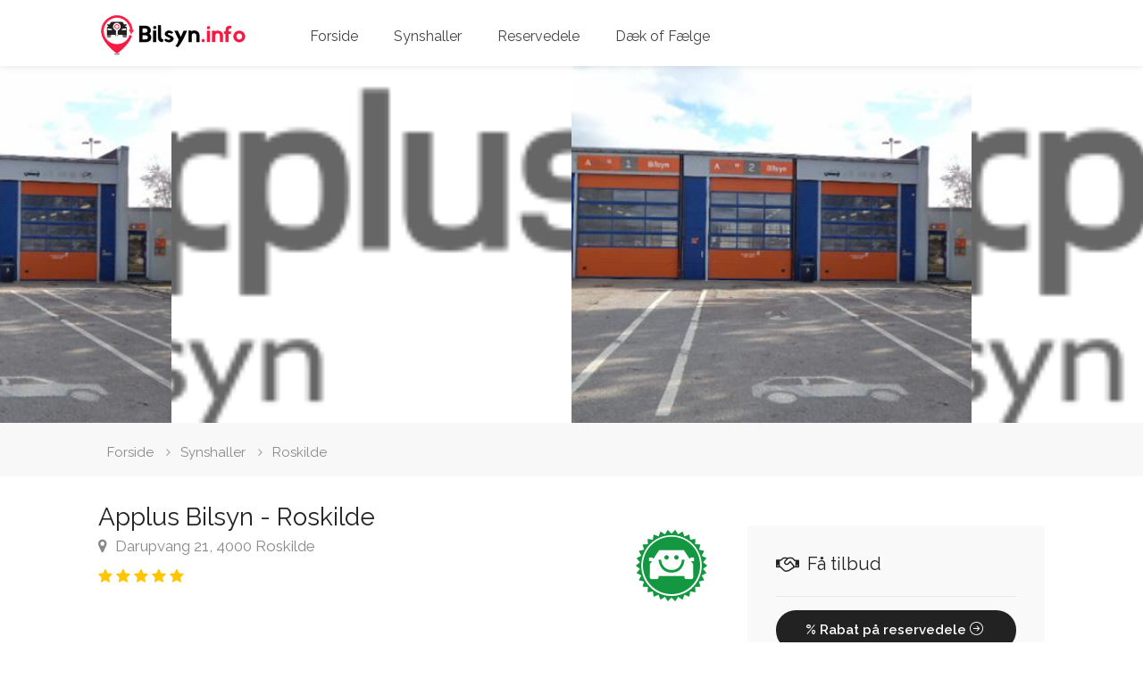

--- FILE ---
content_type: text/html; charset=utf-8
request_url: https://bilsyn.info/synshal/applus-bilsyn-roskilde/3571
body_size: 26957
content:

<!DOCTYPE html>
<html lang="da">
	<head>
		<link rel="preconnect" href="//d30sj00mhb3xb.cloudfront.net">
		<link rel="preconnect" href="//pagead2.googlesyndication.com">
		<link rel="preconnect" href="//www.google-analytics.com">
		<link rel="preconnect" href="//adservice.google.com">
		
		<meta charset="utf-8">
		<meta name="viewport" content="width=device-width, initial-scale=1, maximum-scale=5.0">
		<link rel="shortcut icon" type="image/png" href="https://d30sj00mhb3xb.cloudfront.net/images/static/favicon.png?vf=14"/>

		<title>Synshallen - Applus Bilsyn - Roskilde ← Bilsyn.info</title>
		<meta name="description" content="Priser p&#229; bilsyn hos Applus Bilsyn - Roskilde, Darupvang 21, 4000 Roskilde, telefon:70131212, &#229;bningstider, kontakter, anmeldelser, rating 5 af 5">
			<link rel="canonical" href="/synshal/applus-bilsyn-roskilde/3571"/>
			<meta property="og:url" content="/synshal/applus-bilsyn-roskilde/3571" />
		<meta property="og:title" content="Synshallen - Applus Bilsyn - Roskilde"/>
		<meta property="og:description" content="Priser p&#229; bilsyn hos Applus Bilsyn - Roskilde, Darupvang 21, 4000 Roskilde, telefon:70131212, &#229;bningstider, kontakter, anmeldelser, rating 5 af 5"/>
						
		
	
	


		
		
		
		
	
	
	
<style>
	.vehicle-icon-64 {
		width: 64px;
		height: 64px;
		display: inline-block;
	}

	.mc-icon-64 {
		background-image: url('[data-uri]');
	}

	.mobile-crane-64 {
		background-image: url('[data-uri]');
	}

	.overloaded-64 {
		background-image: url('[data-uri]');
	}

	.scooter-64 {
		background-image: url('[data-uri]');
	}

	.semi-trailer-64 {
		background-image: url('[data-uri]');
	}

	.special-vehicle-64 {
		background-image: url('[data-uri]');
	}

	.tractor-64 {
		background-image: url('[data-uri]');
	}

	.trailer-64 {
		background-image: url('[data-uri]');
	}

	.trailer-special-64 {
		background-image: url('[data-uri]');
	}

	.truck-64 {
		background-image: url('[data-uri]');
	}

	.van-64 {
		background-image: url('[data-uri]');
	}

	.bus-64 {
		background-image: url('[data-uri]');
	}

	.car-64 {
		background-image: url('[data-uri]');
	}

	.caravan-64 {
		background-image: url('[data-uri]');
	}
</style>




		<link href="https://d30sj00mhb3xb.cloudfront.net/bundles/css?vf=14" rel="stylesheet"/>

		<noscript id="deferred-styles">
			<link rel="stylesheet" href="https://fonts.googleapis.com/css?family=Raleway:300,400,500,600,700&display=swap">
			
			<link rel="stylesheet" href="https://cdnjs.cloudflare.com/ajax/libs/font-awesome/4.7.0/css/font-awesome.min.css">
			<link rel="stylesheet" href="https://cdnjs.cloudflare.com/ajax/libs/simple-line-icons/2.4.1/css/simple-line-icons.min.css">
			
	
	
	<link rel="stylesheet" href="https://cdnjs.cloudflare.com/ajax/libs/leaflet/1.3.4/leaflet.css"/>



		</noscript>
		<script>
			var loadDeferredStyles = function() {
				var addStylesNode = document.getElementById("deferred-styles");
				var replacement = document.createElement("div");
				replacement.innerHTML = addStylesNode.textContent;
				document.body.appendChild(replacement);
				addStylesNode.parentElement.removeChild(addStylesNode);
			};
			var raf = window.requestAnimationFrame || window.mozRequestAnimationFrame ||
				window.webkitRequestAnimationFrame || window.msRequestAnimationFrame;
			if (raf) raf(function() { window.setTimeout(loadDeferredStyles, 0); });
			else window.addEventListener('load', loadDeferredStyles);
		</script>

		<script data-ad-client="ca-pub-9540670882939462" async src="https://pagead2.googlesyndication.com/pagead/js/adsbygoogle.js"></script>
		
		
		
		<script>(function (w, d, u) { w.readyQ = []; w.bindReadyQ = []; function p(x, y) { if (x == "ready") { w.bindReadyQ.push(y); } else { w.readyQ.push(x); } }; var a = { ready: p, bind: p }; w.$ = w.jQuery = function (f) { if (f === d || f === u) { return a } else { p(f) } } })(window, document)</script>
		
		<!-- Google Tag Manager -->
		<script>(function(w,d,s,l,i){w[l]=w[l]||[];w[l].push({'gtm.start':
		new Date().getTime(),event:'gtm.js'});var f=d.getElementsByTagName(s)[0],
		j=d.createElement(s),dl=l!='dataLayer'?'&l='+l:'';j.async=true;j.src=
		'https://www.googletagmanager.com/gtm.js?id='+i+dl;f.parentNode.insertBefore(j,f);
		})(window,document,'script','dataLayer','GTM-TFWBTSV');</script>
		<!-- End Google Tag Manager -->

	

		<!-- Scripts ================================================= -->
		<script src="https://cdnjs.cloudflare.com/ajax/libs/jQuery.mmenu/6.1.8/jquery.mmenu.js" defer></script>
		<script src="https://cdnjs.cloudflare.com/ajax/libs/chosen/1.6.2/chosen.jquery.min.js" defer></script>
		<script src="https://d30sj00mhb3xb.cloudfront.net/bundles/js/bilsyn?vf=14" defer></script>

		
	
	
	<script type="text/javascript" src="https://cdnjs.cloudflare.com/ajax/libs/magnific-popup.js/1.1.0/jquery.magnific-popup.min.js" defer></script>
	<script type="text/javascript" src="https://cdnjs.cloudflare.com/ajax/libs/slick-carousel/1.9.0/slick.min.js" defer></script>
	
	<script type="text/javascript">
		function initPage() {
			//initMap();
			$('.listing-slider-small').slick({
				centerPadding: '0',
				slidesToShow: 3,
				responsive: [
					{
						breakpoint: 767,
						settings: {
							slidesToShow: 1
						}
					}
				]
			});

			$('.listing-slider').slick({
				centerMode: true,
				centerPadding: '20%',
				slidesToShow: 2,
				responsive: [
					{
						breakpoint: 1367,
						settings: {
							centerPadding: '15%'
						}
					},
					{
						breakpoint: 1025,
						settings: {
							centerPadding: '0'
						}
					},
					{
						breakpoint: 767,
						settings: {
							centerPadding: '0',
							slidesToShow: 1
						}
					}
				]
			});

			$('.mfp-gallery-container').each(function() { // the containers for all your galleries

				$(this).magnificPopup({
					type: 'image',
					delegate: 'a.mfp-gallery',

					fixedContentPos: true,
					fixedBgPos: true,

					overflowY: 'auto',

					closeBtnInside: false,
					preloader: true,

					removalDelay: 0,
					mainClass: 'mfp-fade',

					gallery: { enabled: true, tCounter: '' }
				});
			});
		}

		function initMap() {
			var initLatitude = 55.6258;
			var initLongitude = 12.063;

			var detailedMap = L.map('singleListingMap', { dragging: !L.Browser.mobile, tap: !L.Browser.mobile }).setView([initLatitude, initLongitude], 14);

			var pin = L.icon({
				iconUrl: '/images/static/mappin.png',
				iconSize: [50, 60], // size of the icon
				iconAnchor: [30, 60], // point of the icon which will correspond to marker's location
				popupAnchor: [-5, -60]
			});
			L.tileLayer('https://{s}.tile.openstreetmap.org/{z}/{x}/{y}.png', {
				attribution: '&copy; <a href="https://www.openstreetmap.org/copyright">OpenStreetMap</a> contributors'
			}).addTo(detailedMap);
			L.marker([initLatitude, initLongitude], { icon: pin }).addTo(detailedMap);
		}

		$(document).ready(function () {
			$.Lazy('mapLazyPlugin', function (element, response) {
				response(true);
			});
			$('.lazy-map').lazy({
				beforeLoad: function (element) {
					loadScript("//cdnjs.cloudflare.com/ajax/libs/leaflet/1.6.0/leaflet.js", function () {
						initMap();
					});
				}
			});
			//$('.lazy-picture').lazy({
			//	threshold: 150
			//});
			$('.lazy-ad').lazy({
				threshold: 400,
				adLoader: function (element) {
					loadScript("//pagead2.googlesyndication.com/pagead/js/adsbygoogle.js");
				}
			});
			$('.lazy-ad-first').lazy({
				threshold: 50,
				adLoaderFirst: function (element) {
					loadScript("//pagead2.googlesyndication.com/pagead/js/adsbygoogle.js", function () {
						(adsbygoogle = window.adsbygoogle || []).push({
							google_ad_client: "ca-pub-9540670882939462",
							enable_page_level_ads: true
						});
					});
				}
			});
			initPage();
		});

	</script>
	



		
	</head>
	<body>
		<!-- Google Tag Manager (noscript) -->
		<noscript><iframe src="https://www.googletagmanager.com/ns.html?id=GTM-TFWBTSV"
	                  height="0" width="0" style="display:none;visibility:hidden"></iframe></noscript>
		<!-- End Google Tag Manager (noscript) -->
		
<!-- Wrapper -->
<div id="wrapper">
	
<!-- Header Container
================================================== -->
	<header id="header-container">
			<div id="header" class="not-sticky">
				<div class="container">

					<!-- Left Side Content -->
					<div class="left-side">

						<!-- Logo -->
						<div id="logo">
							<a href="/"><img src="https://d30sj00mhb3xb.cloudfront.net/images/static/logo-bilsyn.png?vf=14" alt="Synshaller i Danmark → Bilsynspriser"></a>
						</div>

						<!-- Mobile Navigation -->
						<div class="mmenu-trigger">
							<button class="hamburger hamburger--collapse" type="button" aria-label="Menu">
								<span class="hamburger-box">
									<span class="hamburger-inner"></span>
								</span>
							</button>
						</div>

						
	<!-- Main Navigation -->
	<nav id="navigation" class="style-1">
		<ul id="responsive">
					<li >
			<a class="" href="/" title="Forside">Forside</a>
		</li>
		<li >
			<a class="" href="/synshaller/" title="Synshaller">Synshaller</a>
		</li>
		<li >
			<a class="" href="https://track.webgains.com/click.html?wglinkid=3192455&amp;wgcampaignid=1441565&amp;clickref=detailview" title="Reservedele" target="_blank" rel="noopener nofollow">Reservedele</a>
		</li>
		<li >
			<a class="" href="https://www.partner-ads.com/dk/klikbanner.php?partnerid=24122&amp;bannerid=22433" title="D&#230;k of F&#230;lge" target="_blank" rel="noopener nofollow">D&#230;k of F&#230;lge</a>
		</li>

		</ul>
	</nav>
	<div class="clearfix"></div>
	<!-- Main Navigation / End -->




					</div>
					<!-- Left Side Content / End -->
					<!-- Right Side Content / End -->
					
					<!-- Right Side Content / End -->
					<!-- Sign In Popup -->
					
					<!-- Sign In Popup / End -->

				</div>
			</div>
			<!-- Header / End -->

		</header>
		<div class="clearfix"></div>
		<!-- Header Container / End -->



	



	<div class="listing-slider mfp-gallery-container margin-bottom-0">
			<a href="/media/1284/roskilde.jpg" data-background-image="/media/1284/roskilde.jpg" class="item mfp-gallery"></a>
			<a href="/media/1046/logo-3.png" data-background-image="/media/1046/logo-3.png" class="item mfp-gallery"></a>
			<a href="/media/1284/roskilde.jpg" data-background-image="/media/1284/roskilde.jpg" class="item mfp-gallery"></a>
			<a href="/media/1046/logo-3.png" data-background-image="/media/1046/logo-3.png" class="item mfp-gallery"></a>
	</div>


<div class="station-breadcrumbs">
	<div class="container">
		<div class="row">
			<div class="col-md-12">
				<!-- Breadcrumbs -->
				<nav id="breadcrumbs">
					<ul itemscope itemtype="https://schema.org/BreadcrumbList">
						<li itemprop="itemListElement" itemscope itemtype="https://schema.org/ListItem">
							<a href="/" itemprop="item">
								<span itemprop="name">Forside</span>
							</a>
							<meta itemprop="position" content="1" />
						</li>
						<li itemprop="itemListElement" itemscope itemtype="https://schema.org/ListItem">
							<a itemprop="item" href="/synshaller/" title="Synshaller i Danmark">
								<span itemprop="name">Synshaller</span>
							</a>
							<meta itemprop="position" content="2" />
						</li>
							<li itemprop="itemListElement" itemscope itemtype="https://schema.org/ListItem">
								<a itemprop="item" href="/synshaller/4000-roskilde/" title="Synshaller og priser på bilsyn i  Roskilde">
									<span itemprop="name"> Roskilde</span>
								</a>
								<meta itemprop="position" content="3" />
							</li>
					</ul>
				</nav>		
			</div>
		</div>
	</div>
</div>
<div class="container"  itemscope itemtype="https://schema.org/LocalBusiness">
	<div class="row sticky-wrapper">
		<div class="col-lg-8 col-md-8 padding-right-30">
			<div id="titlebar" class="listing-titlebar" style="padding-top: 25px;">
				<div class="listing-titlebar-title">
					<h1 itemprop="name">Applus Bilsyn - Roskilde</h1>
					
					<span>
						<a href="#listing-location" class="listing-address"  itemprop="address">
							<i class="fa fa-map-marker"></i>
							Darupvang 21, 4000 Roskilde
						</a>
					</span>
					<div class="star-rating" data-rating="5">
						<div class="rating-counter">
							
						</div>
						<span itemprop="aggregateRating" itemscope itemtype="http://schema.org/AggregateRating" style="display: none;">
										<span itemprop="ratingValue">5</span>
										<span itemprop="reviewCount">1</span>
									</span>

					</div>
					<img src="https://d30sj00mhb3xb.cloudfront.net/images/smiles/smile-1.png?vf=14" title="Elite: Her er en meget velfungerende synshal, der yderst sj&#230;ldent beg&#229;r fejl. En synshal med en elitesmiley har en meget h&#248;j synskvalitet." class="smile-image-detailed"/>
				</div>
			</div>

			<!-- Listing Nav -->
			<div id="listing-nav" class="listing-nav-container">
				<ul class="listing-nav">
					<li><a href="#listing-overview" title="Om synshallen - Applus Bilsyn - Roskilde">Om synshallen</a></li>
						<li><a href="#listing-gallery" title="Billeder - Applus Bilsyn - Roskilde">Billeder</a></li>
											<li><a href="#listing-statistics" title="Bilsyn Godkendelse (%)">Godkendelse (%)</a></li>
					<li><a href="#listing-location">Placering</a></li>
						<li><a href="#listing-openhours" title="Åbningstider - Applus Bilsyn - Roskilde">Åbningstider</a></li>
					<li><a href="#listing-contacts" title="Kontakter - Applus Bilsyn - Roskilde">Kontakter</a></li>
					
					
				</ul>
			</div>

			<!-- Overview -->
			<div id="listing-overview" class="listing-section">
				
</div>

				<!-- Gallery -->
				<div id="listing-gallery" class="listing-section">
					<h3 class="listing-desc-headline margin-top-70">Billeder</h3>
					<div class="listing-slider-small mfp-gallery-container margin-bottom-0">
							<a href="/media/1284/roskilde.jpg" data-background-image="/media/1284/roskilde.jpg" class="item mfp-gallery"></a>
							<a href="/media/1046/logo-3.png" data-background-image="/media/1046/logo-3.png" class="item mfp-gallery"></a>
					</div>
				</div>

			<div class="clearfix margin-top-35"></div>
				
				
	<div class="lazy-ad-first" data-loader="adLoaderFirst">
		<ins class="adsbygoogle"
		     style="display: block"
		     data-ad-client="ca-pub-9540670882939462"
		     data-ad-slot="2502003353"
		     data-ad-format="auto"
		     data-full-width-responsive="true">
		</ins>
		<script>
			(adsbygoogle = window.adsbygoogle || []).push({});
		</script>
	</div>

			

			
				<div class="clearfix margin-top-35"></div>

<div id="listing-statistics" class="listing-section">
	<h3 class="listing-desc-headline margin-top-50 margin-bottom-10">Godkendelsesprocenter på den første bilsyn</h3>
	<p>Godkendelsesprocenter er baseret på godkendte synsrapporter af første bilsyn, så hvis et køretøj er kræver omsyn, regnes den i statistikken som værende ikke godkendt</p>
	<div class="row">
		<div class="col-md-6">
			<table class="basic-table stat-table">

				<tr>
					<th>Køretøjs<br/>alder</th>
					<th>Godkendelse (%)<br/><small>Første bilsyn</small></th>
				</tr>
					<tr>
						<td data-label="Alder">0-3 år</td>

						<td data-label="0-3 år">
							92,8 %
							
						</td>
					</tr>
					<tr>
						<td data-label="Alder">4 år</td>

						<td data-label="4 år">
							89,1 %
							
						</td>
					</tr>
					<tr>
						<td data-label="Alder">5 år</td>

						<td data-label="5 år">
							89,1 %
							
						</td>
					</tr>
					<tr>
						<td data-label="Alder">6 år</td>

						<td data-label="6 år">
							84,8 %
							
						</td>
					</tr>
					<tr>
						<td data-label="Alder">7 år</td>

						<td data-label="7 år">
							84,2 %
							
						</td>
					</tr>
					<tr>
						<td data-label="Alder">8 år</td>

						<td data-label="8 år">
							78,7 %
							
						</td>
					</tr>
					<tr>
						<td data-label="Alder">9 år</td>

						<td data-label="9 år">
							78,4 %
							
						</td>
					</tr>
					<tr>
						<td data-label="Alder">10 år</td>

						<td data-label="10 år">
							70,5 %
							
						</td>
					</tr>
					<tr>
						<td data-label="Alder">11 år</td>

						<td data-label="11 år">
							71,4 %
							
						</td>
					</tr>
					<tr>
						<td data-label="Alder">12 år</td>

						<td data-label="12 år">
							66,3 %
							
						</td>
					</tr>
					<tr>
						<td data-label="Alder">13 år</td>

						<td data-label="13 år">
							63,7 %
							
						</td>
					</tr>
					<tr>
						<td data-label="Alder">14 år</td>

						<td data-label="14 år">
							58,1 %
							
						</td>
					</tr>
					<tr>
						<td data-label="Alder">15 år</td>

						<td data-label="15 år">
							58,7 %
							
						</td>
					</tr>
					<tr>
						<td data-label="Alder">&gt; 15 år</td>

						<td data-label="&gt; 15 år">
							54,1 %
							
						</td>
					</tr>
			</table>
		</div>
		<div class="col-md-6">
			<table class="basic-table stat-table">
				<tr>
					<th>Køretøjs<br/>kilometertal</th>
					<th>Godkendelse (%)<br/><small>Første bilsyn</small></th>

				</tr>
					<tr>
						<td data-label="Kilometertal">10.001-50.000 km</td>

						<td data-label="10.001-50.000 km">
							91 %
							
						</td>
					</tr>
					<tr>
						<td data-label="Kilometertal">50.001-100.000 km</td>

						<td data-label="50.001-100.000 km">
							87,5 %
							
						</td>
					</tr>
					<tr>
						<td data-label="Kilometertal">100.000-110.000 km</td>

						<td data-label="100.000-110.000 km">
							82,7 %
							
						</td>
					</tr>
					<tr>
						<td data-label="Kilometertal">110.000-120.000 km</td>

						<td data-label="110.000-120.000 km">
							82 %
							
						</td>
					</tr>
					<tr>
						<td data-label="Kilometertal">120.000-130.000 km</td>

						<td data-label="120.000-130.000 km">
							80,4 %
							
						</td>
					</tr>
					<tr>
						<td data-label="Kilometertal">130.000-140.000 km</td>

						<td data-label="130.000-140.000 km">
							77,9 %
							
						</td>
					</tr>
					<tr>
						<td data-label="Kilometertal">140.000-150.000 km</td>

						<td data-label="140.000-150.000 km">
							76,6 %
							
						</td>
					</tr>
					<tr>
						<td data-label="Kilometertal">150.000-160.000 km</td>

						<td data-label="150.000-160.000 km">
							75,6 %
							
						</td>
					</tr>
					<tr>
						<td data-label="Kilometertal">160.000-170.000 km</td>

						<td data-label="160.000-170.000 km">
							73,4 %
							
						</td>
					</tr>
					<tr>
						<td data-label="Kilometertal">170.000-180.000 km</td>

						<td data-label="170.000-180.000 km">
							70,7 %
							
						</td>
					</tr>
					<tr>
						<td data-label="Kilometertal">180.000-190.000 km</td>

						<td data-label="180.000-190.000 km">
							71,9 %
							
						</td>
					</tr>
					<tr>
						<td data-label="Kilometertal">190.000-200.000 km</td>

						<td data-label="190.000-200.000 km">
							67 %
							
						</td>
					</tr>
					<tr>
						<td data-label="Kilometertal">&gt; 200.000 km</td>

						<td data-label="&gt; 200.000 km">
							63,1 %
							
						</td>
					</tr>

			</table>
		</div>

	</div>

</div>
			

			<div id="listing-location" class="listing-section lazy-map" data-loader="mapLazyPlugin">
				<h3 class="listing-desc-headline margin-top-60 margin-bottom-10">Placering</h3>
				<span><i class="fa fa-map-marker"></i> Darupvang 21, 4000 Roskilde</span>
				<div id="singleListingMap-container">
					<div id="singleListingMap"></div>
					
				</div>
				<br/>
				<a href="https://www.google.dk/maps?f=d&amp;hl=da&amp;ie=UTF8&amp;iwloc=A&amp;saddr=Min+placering&amp;daddr=55.6258,12.063" class="button" title="Kørselsvejledning til Applus Bilsyn - Roskilde" target="_blank" rel="nofollow noopener"><i class="sl sl-icon-compass"></i> Kørselsvejledning</a>
				<span itemprop="geo" itemscope="" itemtype="http://schema.org/GeoCoordinates" style="display: none;">
					<span itemprop="latitude">55.6258</span>
					<span itemprop="longitude">12.063</span>
				</span>
			</div>
		</div>


		<!-- Sidebar ================================================== -->
		<div class="col-lg-4 col-md-4 margin-top-55 sticky">
			
			
			<div class="boxed-widget booking-widget margin-top-0"  id="listing-contacts">
				<h3 class="margin-bottom-10"><i class="fa fa-handshake-o"></i> Få tilbud</h3>
				
				
				
				<a href="https://track.webgains.com/click.html?wglinkid=3192455&wgcampaignid=1441565&clickref=detailview" target="_blank" rel="noopener nofollow"  class="button book-now fullwidth margin-top-5" style="background-color:#222">% Rabat på reservedele <i class="icon-arrow-right-circle"></i></a>
			</div>
			
			<!-- Contact -->
			<div class="boxed-widget margin-top-35">
				<h3>Kontakter</h3>
				<ul class="listing-details-sidebar">
						<li><i class="icon-phone"></i><a href="tel:70131212">70 13 12 12</a></li>
											<li><i class="icon-globe"></i> <a href="https://www.applusbilsyn.dk/roskilde-syd" target="_blank" rel="nofollow noopener">www.applusbilsyn.dk/roskilde-syd</a></li>
											<li><i class="fa fa-envelope-o"></i> <a href="emailto:info.dk@applus.com">info.dk@applus.com</a></li>
				</ul>

				<ul class="listing-details-sidebar social-profiles">
									</ul>

				
			</div>
			<!-- Contact / End-->

			<div class="clearfix margin-top-35"></div>
			
			

	<div class="lazy-ad" data-loader="adLoader">
		<ins class="adsbygoogle"
		     style="display:block"
		     data-ad-client="ca-pub-9540670882939462"
		     data-ad-slot="3457854190"
		     data-ad-format="auto"
		     data-full-width-responsive="true">
		</ins>
		<script>
			(adsbygoogle = window.adsbygoogle || []).push({});
		</script>
	</div>

			


<div class="margin-top-35" id="listing-openhours">
	<div class="boxed-widget opening-hours">

		
		<h3>
			<i class="icon-clock"></i> Åbningstider
		</h3>
		<ul>
								<li>Mandag <span>08:00 - 16:00</span></li>
								<li>Tirsdag <span>08:00 - 16:00</span></li>
								<li>Onsdag <span>08:00 - 16:00</span></li>
								<li>Torsdag <span>08:00 - 16:00</span></li>
								<li>Fredag <span>08:00 - 15:30</span></li>
						<li>L&#248;rdag <span>Lukket</span></li>
						<li>S&#248;ndag <span>Lukket</span></li>
		</ul>

					<h3 class="margin-top-35">
				<i class="icon-clock"></i> En Bemærkning
			</h3>
			<p class="margin-bottom-0">Drive-in i hele &#229;bningstiden.
– dog ikke mellem kl. 12:00 - 12:30.</p>
	</div>
</div>


<div class="boxed-widget booking-widget margin-top-35 widget-nearest-stations">
	<h3><i class="icon-globe"></i> Nærmeste synshaller
	</h3>
		<p class="clearfix">
			<a href="/synshal/dekra-bilsyn-aps-koege/5282" title="Dekra Bilsyn ApS - K&#248;ge - priser på bilsyn, kundeanmeldelser, åbningstider, kontakter">
				<img src="https://d30sj00mhb3xb.cloudfront.net/images/smiles/smile-3.png?vf=14" title="Plads til forbedring: Denne synshal klarer sig rimeligt, men der kan godt strammes op, da synshallen beg&#229;r fejl af og til."/>
				<span>Dekra Bilsyn ApS - K&#248;ge</span>
				<span class="star-rating" data-rating="3">
					<span>(3 af 5)</span>
				</span>	
			</a>
		</p>
		<p class="clearfix">
			<a href="/synshal/dekra-bilsyn-frederikssund/5556" title="Dekra Bilsyn - Frederikssund - priser på bilsyn, kundeanmeldelser, åbningstider, kontakter">
				<img src="https://d30sj00mhb3xb.cloudfront.net/images/smiles/smile-2.png?vf=14" title="Godkendt: Her er en synshal med styr p&#229; tingene, og det er ogs&#229; her, nye synshaller starter. I dette omr&#229;de ligger den store gruppe af synshaller, der generelt g&#248;r et godt stykke arbejde.Kun en enkelt fejl fra tid til anden medf&#248;rer, at synshallen ikke er p&#229; eliteniveau."/>
				<span>Dekra Bilsyn - Frederikssund</span>
				<span class="star-rating" data-rating="4">
					<span>(4 af 5)</span>
				</span>	
			</a>
		</p>
		<p class="clearfix">
			<a href="/synshal/dekra-bilsyn-aps-ringsted/3578" title="Dekra Bilsyn ApS - Ringsted - priser på bilsyn, kundeanmeldelser, åbningstider, kontakter">
				<img src="https://d30sj00mhb3xb.cloudfront.net/images/smiles/smile-1.png?vf=14" title="Elite: Her er en meget velfungerende synshal, der yderst sj&#230;ldent beg&#229;r fejl. En synshal med en elitesmiley har en meget h&#248;j synskvalitet."/>
				<span>Dekra Bilsyn ApS - Ringsted</span>
				<span class="star-rating" data-rating="5">
					<span>(5 af 5)</span>
				</span>	
			</a>
		</p>
		<p class="clearfix">
			<a href="/synshal/dekra-bilsyn-alleroed-syd/5536" title="Dekra Bilsyn - Aller&#248;d Syd - priser på bilsyn, kundeanmeldelser, åbningstider, kontakter">
				<img src="https://d30sj00mhb3xb.cloudfront.net/images/smiles/smile-2.png?vf=14" title="Godkendt: Her er en synshal med styr p&#229; tingene, og det er ogs&#229; her, nye synshaller starter. I dette omr&#229;de ligger den store gruppe af synshaller, der generelt g&#248;r et godt stykke arbejde.Kun en enkelt fejl fra tid til anden medf&#248;rer, at synshallen ikke er p&#229; eliteniveau."/>
				<span>Dekra Bilsyn - Aller&#248;d Syd</span>
				<span class="star-rating" data-rating="4">
					<span>(4 af 5)</span>
				</span>	
			</a>
		</p>
		<p class="clearfix">
			<a href="/synshal/dekra-bilsyn-aps-soroe/3581" title="Dekra Bilsyn ApS - Sor&#248; - priser på bilsyn, kundeanmeldelser, åbningstider, kontakter">
				<img src="https://d30sj00mhb3xb.cloudfront.net/images/smiles/smile-1.png?vf=14" title="Elite: Her er en meget velfungerende synshal, der yderst sj&#230;ldent beg&#229;r fejl. En synshal med en elitesmiley har en meget h&#248;j synskvalitet."/>
				<span>Dekra Bilsyn ApS - Sor&#248;</span>
				<span class="star-rating" data-rating="5">
					<span>(5 af 5)</span>
				</span>	
			</a>
		</p>
</div>



			<!-- Share / Like -->
			
		</div>
		<!-- Sidebar / End -->
	</div>
	<img style="display: none;" src="/media/1284/roskilde.jpg?width=640" itemprop="image"/>
		<span itemprop="geo" itemscope="" itemtype="http://schema.org/GeoCoordinates" style="display: none;">
			<span itemprop="latitude">55.6258</span>
			<span itemprop="longitude">12.063</span>
		</span>
</div>








	
	
<!-- Footer
================================================== -->
<div id="footer" class="sticky-footer">
	<!-- Main -->
	<div class="container">
		<div class="row">
			<div class="col-md-5 col-sm-6">
				<img class="footer-logo" src="https://d30sj00mhb3xb.cloudfront.net/images/static/logo-bilsyn.png?vf=14" alt="">
				<br><br>
				<p>Bilsyn.info er din vejleder igennem bilsynshaller i Denmark.<br/>
				Find den bedste pris på bilsyn i Danmark, sammenlign priser og læs anmeldelser</p>
			</div>

			<div class="col-md-4 col-sm-6 ">
				<h4>Links</h4>
				<ul class="footer-links" style="width: 100%">
					<li><a href="/synshaller/?aw=1" title="Synshaller åbent i weekenden">Synshaller åbent i weekenden</a></li>
					
				</ul>

				
				<div class="clearfix"></div>
			</div>		

			<div class="col-md-3  col-sm-12">
				<h4>Kontakt Os</h4>
				<div class="text-widget">
					
					E-Mail:<span> <a href="#">admin@bilsyn.info</a> </span><br>
				</div>

				

			</div>

		</div>
		
		<!-- Copyright -->
		<div class="row">
			<div class="col-md-12">
				<div class="copyrights">2026 Bilsyn.info. All Rights Reserved.</div>
			</div>
		</div>

	</div>

</div>
<!-- Footer / End -->

	

	<!-- Back To Top Button -->
	<div id="backtotop"><a href="#"></a></div>
</div>
<!-- Wrapper / End -->


		

		
		
		
	
		<script src="https://cdnjs.cloudflare.com/ajax/libs/jquery/3.5.1/jquery.min.js"></script>
		<script src="https://cdnjs.cloudflare.com/ajax/libs/jquery.lazy/1.7.11/jquery.lazy.min.js"></script>
		
	
	
	



		
		<script>(function ($, d) { $.each(readyQ, function (i, f) { $(f) }); $.each(bindReadyQ, function (i, f) { $(d).bind("ready", f) }) })(jQuery, document)</script>
	</body>
</html>




--- FILE ---
content_type: text/html; charset=utf-8
request_url: https://www.google.com/recaptcha/api2/aframe
body_size: 264
content:
<!DOCTYPE HTML><html><head><meta http-equiv="content-type" content="text/html; charset=UTF-8"></head><body><script nonce="_il_Xm5U2meH72-DN85aJA">/** Anti-fraud and anti-abuse applications only. See google.com/recaptcha */ try{var clients={'sodar':'https://pagead2.googlesyndication.com/pagead/sodar?'};window.addEventListener("message",function(a){try{if(a.source===window.parent){var b=JSON.parse(a.data);var c=clients[b['id']];if(c){var d=document.createElement('img');d.src=c+b['params']+'&rc='+(localStorage.getItem("rc::a")?sessionStorage.getItem("rc::b"):"");window.document.body.appendChild(d);sessionStorage.setItem("rc::e",parseInt(sessionStorage.getItem("rc::e")||0)+1);localStorage.setItem("rc::h",'1768564073768');}}}catch(b){}});window.parent.postMessage("_grecaptcha_ready", "*");}catch(b){}</script></body></html>

--- FILE ---
content_type: text/plain
request_url: https://www.google-analytics.com/j/collect?v=1&_v=j102&aip=1&a=900754359&t=pageview&_s=1&dl=https%3A%2F%2Fbilsyn.info%2Fsynshal%2Fapplus-bilsyn-roskilde%2F3571&ul=en-us%40posix&dt=Synshallen%20-%20Applus%20Bilsyn%20-%20Roskilde%20%E2%86%90%20Bilsyn.info&sr=1280x720&vp=1280x720&_u=YEBAAEABAAAAACAAI~&jid=1227302034&gjid=1652505149&cid=1406415288.1768564073&tid=UA-127028197-1&_gid=1034692815.1768564073&_r=1&_slc=1&gtm=45He61e1n81TFWBTSVza200&gcd=13l3l3l3l1l1&dma=0&tag_exp=102015665~103116026~103200004~104527907~104528500~104684208~104684211~105391253~115616985~115938466~115938469~116682876~116988316~117041588&z=611517974
body_size: -449
content:
2,cG-MHMN6W17XP